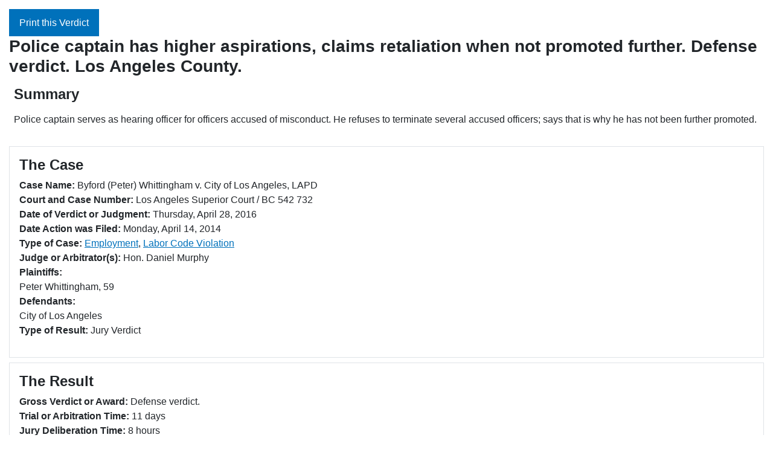

--- FILE ---
content_type: text/html; charset=utf-8
request_url: https://juryverdictalert.com/employment/submitted-item-46?tmpl=component&print=1
body_size: 3296
content:
<!DOCTYPE html>
<html lang="en-us" dir="ltr">
<head>
    <meta charset="utf-8">
	<meta name="author" content="Jury Verdict Alert">
	<meta name="description" content="Police captain serves as hearing officer for officers accused of misconduct. He refuses to terminate several accused officers; says that is why he has not been further promoted.">
	<meta name="generator" content="Neubauer &amp; Associates, Inc.">
	<title>Police captain has higher aspirations, claims retaliation when not promoted further. Defense verdict. Los Angeles County.</title>
	<link href="https://juryverdictalert.com/employment/submitted-item-46" rel="canonical">
	<link href="/media/system/images/joomla-favicon.svg" rel="icon" type="image/svg+xml">
	<link href="/media/system/images/favicon.ico" rel="alternate icon" type="image/vnd.microsoft.icon">
	<link href="/media/system/images/joomla-favicon-pinned.svg" rel="mask-icon" color="#000">

    <meta name="viewport" content="width=device-width, initial-scale=1.0">
    <link href="/media/system/css/joomla-fontawesome.min.css?4818ce" rel="lazy-stylesheet"><noscript><link href="/media/system/css/joomla-fontawesome.min.css?4818ce" rel="stylesheet"></noscript>
	<link href="/media/templates/site/cassiopeia_jva2023/css/global/colors_standard.min.css?4818ce" rel="stylesheet">
	<link href="/media/templates/site/cassiopeia_jva2023/css/template.min.css?4818ce" rel="stylesheet">
	<link href="/media/templates/site/cassiopeia/css/vendor/joomla-custom-elements/joomla-alert.min.css?0.4.1" rel="stylesheet">
	<link href="/media/templates/site/cassiopeia_jva2023/css/user.css?4818ce" rel="stylesheet">
	<link href="/media/zoo/assets/css/reset.css?ver=20251203" rel="stylesheet">
	<link href="/media/zoo/applications/jury-verdict/templates/jury_verdict/assets/css/zoo.css?ver=20251203" rel="stylesheet">
	<link href="/media/zoo/applications/jury-verdict/elements/itemprint/assets/css/itemprint.css?ver=20251203" rel="stylesheet">
	<link href="/media/zoo/elements/socialbuttons/socialbuttons.css?ver=20251203" rel="stylesheet">
	<link href="/media/zoo/elements/socialbookmarks/assets/css/socialbookmarks.css?ver=20251203" rel="stylesheet">
	<style>:root {
		--hue: 214;
		--template-bg-light: #f0f4fb;
		--template-text-dark: #495057;
		--template-text-light: #ffffff;
		--link-color: var(--link-color);
		--template-special-color: #001B4C;
		
	}</style>
	<style>#comments #respond { display:none; }</style>
	<style>#comments { display:none; }</style>

    <script src="/media/vendor/jquery/js/jquery.min.js?3.7.1"></script>
	<script src="/media/legacy/js/jquery-noconflict.min.js?504da4"></script>
	<script type="application/json" class="joomla-script-options new">{"joomla.jtext":{"ERROR":"Error","MESSAGE":"Message","NOTICE":"Notice","WARNING":"Warning","JCLOSE":"Close","JOK":"OK","JOPEN":"Open"},"system.paths":{"root":"","rootFull":"https:\/\/juryverdictalert.com\/","base":"","baseFull":"https:\/\/juryverdictalert.com\/"},"csrf.token":"ae8a18bdb0d4fbcd74092cc25f14a1fa"}</script>
	<script src="/media/system/js/core.min.js?a3d8f8"></script>
	<script src="/media/templates/site/cassiopeia/js/template.min.js?4818ce" type="module"></script>
	<script src="/media/system/js/messages.min.js?9a4811" type="module"></script>
	<script src="/media/zoo/assets/js/responsive.js?ver=20251203"></script>
	<script src="/components/com_zoo/assets/js/default.js?ver=20251203"></script>
	<script src="https://platform.twitter.com/widgets.js"></script>
	<script>jQuery(function($) { if (!$("body").find("#fb-root").length) {
								$("body").append('<div id="fb-root"></div>');
								(function(d, s, id) {
								var js, fjs = d.getElementsByTagName(s)[0];
								if (d.getElementById(id)) return;
								js = d.createElement(s); js.id = id;
								js.src = "https://connect.facebook.net/en_US/all.js#xfbml=1";
								fjs.parentNode.insertBefore(js, fjs);
								}(document, 'script', 'facebook-jssdk'));
							}});</script>
	<meta property="og:title" content="Police captain has higher aspirations, claims retaliation when not promoted further. Defense verdict. Los Angeles County." />
	<meta property="og:url" content="https://juryverdictalert.com/employment/submitted-item-46" />

</head>
<body class="contentpane component ">
    <div id="system-message-container" aria-live="polite"></div>

    <div id="jury-verdict-alert-full-item" class="jury-verdict-jury_verdict jury-verdict-jury_verdict-submitted-item-46">

	<div class="item">
		
<section id="top-section" class="pos-top">
<div class="element element-itemprint first last">
	<a class="btn btn-primary" onclick="window.print(); return false;" href="#"> Print this Verdict</a></div> 
</section>
<article id="jury-verdict-full-article">
	<header>
		<h1 id="jury-verdict-full-article-title" class="pos-title h3"> Police captain has higher aspirations, claims retaliation when not promoted further. Defense verdict. Los Angeles County. </h1>
	</header>
            <section id="jury-verdict-description" class="pos-description p-2"> 
	<h2 class="h4">Summary</h2>
	<div class="element element-textarea first last">
	<p><p>Police captain serves as hearing officer for officers accused of misconduct. He refuses to terminate several accused officers; says that is why he has not been further promoted.</p></p></div>	</section>
            <section class="pos-case  card my-2 p-3">
      <h3 class="h4">The Case</h3>
      <ul class="list-unstyled">
        <li class="element element-text first">
	<strong>Case Name: </strong>Byford (Peter) Whittingham v. City of Los Angeles, LAPD</li>
<li class="element element-text">
	<strong>Court and Case Number: </strong>Los Angeles Superior Court / BC 542 732</li>
<li class="element element-date">
	<strong>Date of Verdict or Judgment: </strong>Thursday, April 28, 2016</li>
<li class="element element-date">
	<strong>Date Action was Filed: </strong>Monday, April 14, 2014</li>
<li class="element element-itemcategory">
	<strong>Type of Case: </strong><a href="/category/employment">Employment</a>, <a href="/category/labor-code-violation">Labor Code Violation</a></li>
<li class="element element-text">
	<strong>Judge or Arbitrator(s): </strong>Hon. Daniel Murphy</li>
<li class="element element-text">
	<strong>Plaintiffs: </strong><div>Peter Whittingham, 59</div></li>
<li class="element element-text">
	<strong>Defendants: </strong><div>City of Los Angeles</div></li>
<li class="element element-radio last">
	<strong>Type of Result: </strong>Jury Verdict </li>      </ul>
    </section>
                <section class="pos-results  card my-2 p-3">
      <h3 class="h4">The Result</h3>
      <ul class="list-unstyled">
        <li class="element element-text first">
	<strong>Gross Verdict or Award: </strong>Defense verdict.</li>
<li class="element element-text">
	<strong>Trial or Arbitration Time: </strong>11 days</li>
<li class="element element-text">
	<strong>Jury Deliberation Time: </strong>8 hours</li>
<li class="element element-text">
	<strong>Jury Polls: </strong>12-0, 11-1, 10-2</li>
<li class="element element-text last">
	<strong>Post Trial Motions & Post-Verdict Settlements: </strong>Mmotion for new trial based upon attorney misconduct, verdict against the law, etc. was heard and denied.</li>      </ul>
    </section>
            <section class="pos-attorneys  card my-2 p-3">
      <h3 class="h4">The Attorneys</h3>
      <ul class="list-unstyled">
        <li class="element element-textarea first">
	<strong>Attorney for the Plaintiff: </strong><div><p>Robert Stanford Brown, APC by Robert Stanford Brown, Los Angeles.</p>
<p>Law Offices of Gregory W Smith by Gregory W Smith, Beverly Hills.</p></div></li>
<li class="element element-textarea last">
	<strong>Attorney for the Defendant: </strong><div><p>Los Angeles City Attorney Office by Douglas Lyon, Jenna Galas and Wayne Song, Los Angeles.</p></div></li>      </ul>
    </section>
                <section class="pos-facts card my-2 p-3">
      <h3 class="h4">Facts and Background</h3>
      <ul class="list-unstyled">
        <li class="element element-textarea first">
	<strong>Facts and Background: </strong><p>Captain Peter Whittingham is a Captain 2 with LAPD and has been on the force for 28 years. Captain Whittingham has been an administrative hearing officer on Boards of Rights for various officers during his tenure.</p>
<p>On at least one occasion, Captain Whittingham declined to terminate an officer accused of serious misconduct because he believed the allegations were time-barred. On other occasions, Captain Whittingham alleges he has complained about racial bias within the department. Captain Whittingham alleges he has been passed over for Captain 3 on multiple occasions because of his activism.</p></li>
<li class="element element-textarea">
	<strong>Plaintiff's Contentions: </strong><p>Captain Peter Whittingham alleged that within the last five years he has been passed over for Captain 3, on at least six occasions because he refused to unlawfully terminate police officers accused of misconduct, and because he accused another captain of racial bias in decisionmaking.</p></li>
<li class="element element-textarea last">
	<strong>Defendant's Contentions: </strong><p>That plaintiff has promoted his way to the top 1% of all LAPD members, and there is no conspiracy in his non-selection for Captain 3. Instead, the Chief of Police meets with his advisors and they determine which of the many captains will best fit the latest opportunity for a Captain 3 upgrade.</p></li>      </ul>
    </section>
            <section class="pos-injuries  card my-2 p-3">
      <h3 class="h4">Injuries and Other Damages</h3>
      <ul class="list-unstyled">
        <li class="element element-textarea first last">
	<strong>Physical Injuries claimed by Plaintiff: </strong><p>Plaintiff claimed he lost $400,000+ over the last five years and moving forward in his non-selection to the Captain 3 spot. Plaintiff also claimed $3 million to $5 million in emotional distress damages.</p></li>      </ul>
    </section>
            <section class="pos-special_damages  card my-2 p-3">
      <h3 class="h4">Special Damages</h3>
      <ul class="list-unstyled">
        <li class="element element-text first">
	<strong>Special Damages Claimed - Past Lost Earnings: </strong>$200,000</li>
<li class="element element-text last">
	<strong>Special Damages Claimed - Future Lost Earnings: </strong>$200,000+</li>      </ul>
    </section>
            
    
        <section class="pos-related  my-2 p-3"> <div class="element element-socialbuttons first">
	<div class="yoo-zoo socialbuttons clearfix">
<div><a href="https://twitter.com/share" class="twitter-share-button" data-url="http://juryverdictalert.com/employment/submitted-item-46" data-lang="en_US">Tweet</a></div>
<div><div class="fb-like" data-href="http://juryverdictalert.com/employment/submitted-item-46" data-send="false" data-layout="button_count" data-width="100" data-show-faces="false" data-action="like" data-colorscheme="light"></div></div>
</div></div>
<div class="element element-socialbookmarks">
	
<div class="yoo-zoo socialbookmarks">

					<a class="facebook" onclick="window.open('https://www.facebook.com/sharer.php?u='+encodeURIComponent(location.href)+'&amp;t='+encodeURIComponent(document.title));return false;" href="https://www.facebook.com/" title="Add this Page to Facebook"></a>
					<a class="twitter" onclick="window.open('https://twitter.com/intent/tweet?status='+encodeURIComponent(document.title)+' '+encodeURIComponent(location.href));return false;" href="https://twitter.com/" title="Add this Page to Twitter"></a>
					<a class="email" onclick="this.href='mailto:?subject='+document.title+'&amp;body='+encodeURIComponent(location.href);" href="/" title="Recommend this Page"></a>
	
</div>
</div>
<div class="element element-itemprint">
	<a class="btn btn-primary" onclick="window.print(); return false;" href="#"> Print this Verdict</a></div>
<div class="element element-staticcontent">
	<h3>Disclaimer</h3><p>This is not an official court document. While the publisher believes the information to be accurate, the publisher does not guarantee it and the reader is advised not to rely upon it without consulting the official court documents or the attorneys of record in this matter who are listed above.</p></div>
<div class="element element-staticcontent last">
	<p>© Copyright 2026 by Neubauer & Associates, Inc. All rights reserved. juryverdictalert.com</p></div> </section>
    			</article>				
		
	</div>

</div>
</body>
</html>


--- FILE ---
content_type: text/css; charset=utf-8
request_url: https://juryverdictalert.com/media/templates/site/cassiopeia_jva2023/css/global/colors_standard.min.css?4818ce
body_size: -73
content:
:root{--cassiopeia-color-primary:#0072BB;--cassiopeia-color-link:#08c;--cassiopeia-color-hover:#005580}

--- FILE ---
content_type: text/css; charset=utf-8
request_url: https://juryverdictalert.com/media/templates/site/cassiopeia_jva2023/css/user.css?4818ce
body_size: 813
content:
:root {
    --cassiopeia-color-primary: #0071BB;
    --cassiopeia-color-link: #0071BB;
    --cassiopeia-color-hover: #00243B;
    --blue: #0071BB;
    --gray: #6c757d;
    --gray-dark: #343a40;
    --gray-100: #f8f9fa;
    --gray-200: #e9ecef;
    --gray-300: #dee2e6;
    --gray-400: #ced4da;
    --gray-500: #adb5bd;
    --gray-600: #6c757d;
    --gray-700: #495057;
    --gray-800: #343a40;
    --gray-900: #212529;
    --primary: #0071BB;
    --secondary: #00243B;
    --success: #198754;
    --info: #0dcaf0;
    --warning: #ffc107;
    --danger: #dc3545;
    --light: #f8f9fa;
    --dark: #212529;
    --primary-rgb: 0, 113, 187;
    --secondary-rgb: 0, 136, 204;
}
.container-header {
    background-color: #ffffff;
    background-image: none;
}
.container-nav	{
	background-color: #ffffff;
}
.container-header nav{
	margin-top: 0;
}
.container-header .mod-menu > li > a	{
	color: var(--body-color);
	font-size: 1.3rem;
}
.container-header .mod-menu > li > a:hover	{
	color: var(--cassiopeia-color-primary);
	text-decoration: underline!important;
}
.container-header .mod-menu > li > a:active	{
	color: var(--cassiopeia-color-link);
}
.container-header .container-search	{
	margin-top: .75em;
}
.container-header .navbar-toggler{
	color: var(--body-color);
}
.icon-menu::after	{
	color: var(--body-color);
	content: ' MENU';
	font-family: var(--cassiopeia-font-family-headings,-apple-system,BlinkMacSystemFont,"Segoe UI",Roboto,"Helvetica Neue",Arial,"Noto Sans",sans-serif,"Apple Color Emoji","Segoe UI Emoji","Segoe UI Symbol","Noto Color Emoji");
	font-weight: normal;
}
.footer	{
	background-color: var(--gray-dark)!important;
}

.twitter-icon	{
	fill: var(--cassiopeia-color-primary);
}
.linkedin-icon	{
		fill: var(--secondary);
}

.twitter-icon:hover	{
	fill: var(--dark);
}
.linkedin-icon:hover	{
		fill: var(--gray-800);
}


.form-control, .btn, .card	{
	border-radius: 0;
}
select#elements_itemcategoryvalue	{
	height: 200px;
}
.element-itemcategory a, .footer a:hover, .footer a:focus	{
	text-decoration: underline;
}
#elements_itemcategory-0	{
	width: 100%;
}
#jva-126 select, #jva-126 input	{
	border-radius: 0;
	padding: 5px;
}
.submission a.button-green, .submission button.button-green	{
	padding: 10px 25px!important;
	border: none!important;
	border-bottom-color: transparent;
	border-radius: 0!important;
	-moz-border-radius: 0;
	-webkit-border-radius: 0;
	background: #112855!important;
	line-height: 20px;
	color: #ffffff;
	text-shadow: none!important;
}
.submission a.button-green:hover, .submission button.button-green:hover	{
	background: #0088cc!important;
	border-radius: 0;
}

.jva-search-module > div	{
	padding-left: 0;
	padding-right: 0;
}
.zoo-filter-result .total	{
	padding: 25px;
}
@media screen and (max-width: 992px) {
  .jva-search-module #elements_itemcategory-0  {
    font-size: .75rem;
  }
}

@media print {
	  
      #top-section, .element-socialbuttons, .element-socialbookmark, .element-itemprint { 
      display: none!important;
            }
      
  }